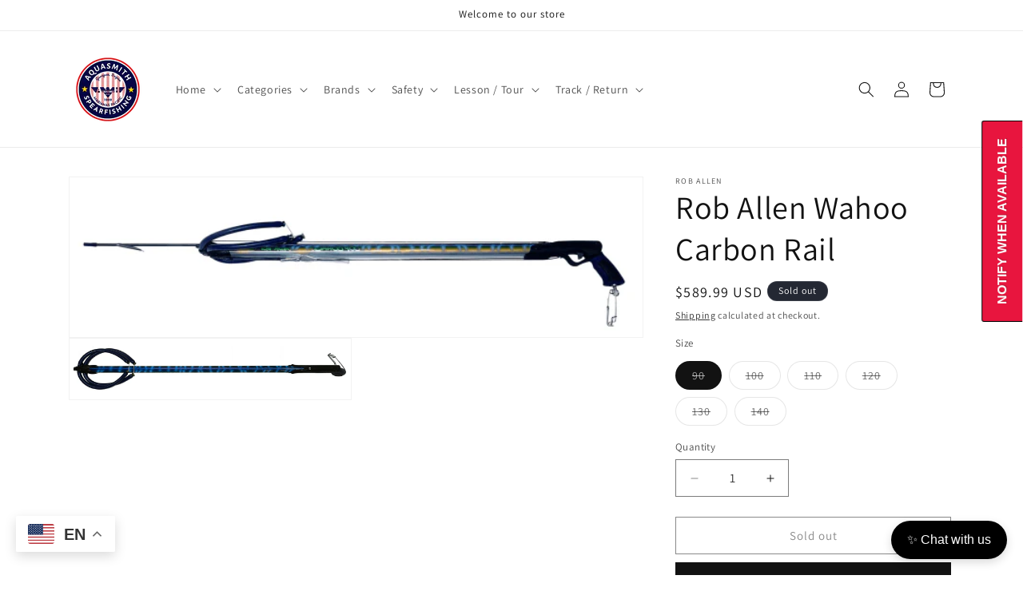

--- FILE ---
content_type: text/javascript; charset=utf-8
request_url: https://aquasmith.com/products/rob-allen-wahoo-carbon-railgun.js
body_size: 828
content:
{"id":4469244559434,"title":"Rob Allen Wahoo Carbon Rail","handle":"rob-allen-wahoo-carbon-railgun","description":"After more than two years of development, the Rob Allen carbon guns are back, with the Rob Allen Wahoo Carbon as it’s premiere model. Each individual Wahoo barrel is hand airbrushed for unparalleled detail, and no two are alike. Only 250 of the RA Wahoo carbon will be imported. Rob Allen premium carbon barrels are manufactured using a revolutionary epoxy bonding process to ensure that every barrel is strong enough to not only withstand, but conquer the harshest conditions possible. A “pultrusion” technology is used creating a much larger ratio of fiber to bonding agent when compared to hand laid carbon. RA gets up to 80% fiber to 20% bonding agent making them over 50% stronger than previous RA barrels. Every barrel is pressure tested twice to ensure every barrel that leaves the factory is to the highest standard. No other barrel on the market is tested to the depth of 40m for 1 hour. The Wahoo Carbon is rigged stock with two 16mm bands, 7mm spear, and open muzzle. Available from 90cm to 150cm. *Customization of rigging and conversion to roller setup is available upon request.","published_at":"2020-01-15T11:33:28+10:00","created_at":"2020-01-15T11:33:28+10:00","vendor":"Rob Allen","type":"Spearguns","tags":["Els PW 7541"],"price":58999,"price_min":58999,"price_max":72999,"available":false,"price_varies":true,"compare_at_price":null,"compare_at_price_min":0,"compare_at_price_max":0,"compare_at_price_varies":false,"variants":[{"id":31656389771338,"title":"90","option1":"90","option2":null,"option3":null,"sku":"6031","requires_shipping":true,"taxable":false,"featured_image":null,"available":false,"name":"Rob Allen Wahoo Carbon Rail - 90","public_title":"90","options":["90"],"price":58999,"weight":3629,"compare_at_price":null,"inventory_management":"shopify","barcode":"","requires_selling_plan":false,"selling_plan_allocations":[]},{"id":31656389804106,"title":"100","option1":"100","option2":null,"option3":null,"sku":"6030","requires_shipping":true,"taxable":false,"featured_image":null,"available":false,"name":"Rob Allen Wahoo Carbon Rail - 100","public_title":"100","options":["100"],"price":60999,"weight":3629,"compare_at_price":null,"inventory_management":"shopify","barcode":"","requires_selling_plan":false,"selling_plan_allocations":[]},{"id":31656389836874,"title":"110","option1":"110","option2":null,"option3":null,"sku":"5445","requires_shipping":true,"taxable":false,"featured_image":null,"available":false,"name":"Rob Allen Wahoo Carbon Rail - 110","public_title":"110","options":["110"],"price":63999,"weight":3629,"compare_at_price":null,"inventory_management":"shopify","barcode":"","requires_selling_plan":false,"selling_plan_allocations":[]},{"id":31656389869642,"title":"120","option1":"120","option2":null,"option3":null,"sku":"5436","requires_shipping":true,"taxable":true,"featured_image":null,"available":false,"name":"Rob Allen Wahoo Carbon Rail - 120","public_title":"120","options":["120"],"price":66999,"weight":3629,"compare_at_price":null,"inventory_management":"shopify","barcode":"","requires_selling_plan":false,"selling_plan_allocations":[]},{"id":31656404746314,"title":"130","option1":"130","option2":null,"option3":null,"sku":"","requires_shipping":true,"taxable":true,"featured_image":null,"available":false,"name":"Rob Allen Wahoo Carbon Rail - 130","public_title":"130","options":["130"],"price":69999,"weight":3629,"compare_at_price":null,"inventory_management":"shopify","barcode":"","requires_selling_plan":false,"selling_plan_allocations":[]},{"id":31656407597130,"title":"140","option1":"140","option2":null,"option3":null,"sku":"","requires_shipping":true,"taxable":true,"featured_image":null,"available":false,"name":"Rob Allen Wahoo Carbon Rail - 140","public_title":"140","options":["140"],"price":72999,"weight":3629,"compare_at_price":null,"inventory_management":"shopify","barcode":"","requires_selling_plan":false,"selling_plan_allocations":[]}],"images":["\/\/cdn.shopify.com\/s\/files\/1\/0081\/9131\/1930\/files\/rob-allen-wahoo-carbon-rail-spearguns-722.png?v=1688816338","\/\/cdn.shopify.com\/s\/files\/1\/0081\/9131\/1930\/files\/rob-allen-wahoo-carbon-rail-spearguns-480.png?v=1688816340"],"featured_image":"\/\/cdn.shopify.com\/s\/files\/1\/0081\/9131\/1930\/files\/rob-allen-wahoo-carbon-rail-spearguns-722.png?v=1688816338","options":[{"name":"Size","position":1,"values":["90","100","110","120","130","140"]}],"url":"\/products\/rob-allen-wahoo-carbon-railgun","media":[{"alt":"Rob Allen Wahoo Carbon Rail Spearguns","id":34302210638146,"position":1,"preview_image":{"aspect_ratio":3.593,"height":167,"width":600,"src":"https:\/\/cdn.shopify.com\/s\/files\/1\/0081\/9131\/1930\/files\/rob-allen-wahoo-carbon-rail-spearguns-722.png?v=1688816338"},"aspect_ratio":3.593,"height":167,"media_type":"image","src":"https:\/\/cdn.shopify.com\/s\/files\/1\/0081\/9131\/1930\/files\/rob-allen-wahoo-carbon-rail-spearguns-722.png?v=1688816338","width":600},{"alt":"Rob Allen Wahoo Carbon Rail Spearguns","id":34302210900290,"position":2,"preview_image":{"aspect_ratio":4.615,"height":130,"width":600,"src":"https:\/\/cdn.shopify.com\/s\/files\/1\/0081\/9131\/1930\/files\/rob-allen-wahoo-carbon-rail-spearguns-480.png?v=1688816340"},"aspect_ratio":4.615,"height":130,"media_type":"image","src":"https:\/\/cdn.shopify.com\/s\/files\/1\/0081\/9131\/1930\/files\/rob-allen-wahoo-carbon-rail-spearguns-480.png?v=1688816340","width":600}],"requires_selling_plan":false,"selling_plan_groups":[]}

--- FILE ---
content_type: application/javascript; charset=utf-8
request_url: https://app.iaorana.ai/api/widget-script?shop=aquasmith1.myshopify.com&v=1769394057984
body_size: 11418
content:

(function() {
  // Prevent multiple instances
  if (window.IaOranaWidgetLoaded) return;
  window.IaOranaWidgetLoaded = true;

  // Enhanced shop detection with multiple fallbacks
  let shop = 'aquasmith1.myshopify.com';
  if (!shop || shop === 'null' || shop === 'undefined') {
    shop = window.Shopify?.shop || window.location.hostname || 'iaorana-ai-assistant.myshopify.com';
  }
  console.log('🏪 AI Chat: Detected shop:', shop);
  
  // Store billing status
  const hasBilling = true;
  console.log('💳 AI Chat: Billing status:', hasBilling);
  
  // Dynamically detect the API URL from the script source
  const scriptTags = document.querySelectorAll('script[src*="widget-script"]');
  let apiUrl = 'http://app.iaorana.ai'; // fallback
  
  if (scriptTags.length > 0) {
    const scriptSrc = scriptTags[0].src;
    const urlMatch = scriptSrc.match(/(https?:\/\/[^\/]+)/);
    if (urlMatch) {
      apiUrl = urlMatch[1];
    }
  }
  
  let isOpen = false;
  let messages = [];
  let conversationId = null;
  let sessionId = null;
  
  // Smart session detection: persist for navigation, clear for fresh visits
  function loadPersistedData() {
    try {
      const stored = localStorage.getItem('iaoranaChat');
      let shouldClearSession = false;
      
      if (stored) {
        const data = JSON.parse(stored);
        const sessionAge = Date.now() - (data.timestamp || 0);
        const maxSessionAge = 30 * 60 * 1000; // 30 minutes
        
        // Detect navigation type
        const navigationType = performance.navigation ? performance.navigation.type : 0;
        const isBackNavigation = navigationType === 2; // Back/forward button
        const isReload = navigationType === 1; // Page reload
        const isNewLoad = navigationType === 0; // New page load
        
        // Check if this is likely a fresh visit vs navigation
        const hasReferrer = document.referrer && document.referrer.includes(window.location.hostname);
        const isRecentSession = sessionAge < maxSessionAge;
        
        console.log('🔍 Session Detection:', {
          navigationType,
          isBackNavigation,
          isReload,
          isNewLoad,
          hasReferrer,
          sessionAge: Math.round(sessionAge / 1000) + 's',
          isRecentSession
        });
        
        // Keep session if:
        // - Back navigation, OR
        // - Page reload, OR  
        // - New load but has referrer from same site AND recent session
        const shouldKeepSession = isBackNavigation || 
                                isReload || 
                                (isNewLoad && hasReferrer && isRecentSession);
        
        if (shouldKeepSession && isRecentSession) {
          messages = data.messages || [];
          conversationId = data.conversationId || null;
          sessionId = data.sessionId || null;
          isOpen = data.isOpen || false; // Restore window state
          
          // Track if this is navigation between product pages (don't auto-scroll in this case)
          window.iaoranaNavigationType = {
            isBackNavigation,
            isReload,
            isProductPageNavigation: isNewLoad && hasReferrer && isRecentSession && messages.length > 0
          };
          
          console.log('✅ Keeping existing session:', messages.length, 'messages', 'Window was:', isOpen ? 'open' : 'closed');
        } else {
          shouldClearSession = true;
          console.log('🆕 Starting fresh session (fresh visit detected)');
        }
      } else {
        console.log('🆕 Starting fresh session (no stored data)');
      }
      
      // Generate new session ID if needed
      if (!sessionId || shouldClearSession) {
        messages = [];
        conversationId = null;
        sessionId = `widget_${Date.now()}_${Math.random().toString(36).substr(2, 9)}`;
        // Clear old data
        localStorage.removeItem('iaoranaChat');
        persistData();
      }
    } catch (error) {
      console.log('Error loading persisted chat data:', error);
      // Fallback: start fresh
      messages = [];
      conversationId = null;
      sessionId = `widget_${Date.now()}_${Math.random().toString(36).substr(2, 9)}`;
    }
  }
  
  // Save data to localStorage
  function persistData() {
    try {
      localStorage.setItem('iaoranaChat', JSON.stringify({
        messages: messages.slice(-20), // Keep last 20 messages
        conversationId,
        sessionId,
        isOpen, // Save window state
        timestamp: Date.now()
      }));
    } catch (error) {
      console.log('Error persisting chat data:', error);
    }
  }
  
  // Auto-detect theme colors from the store
  function getThemeColors() {
    const colors = {
      primary: '#007ace',
      primaryDark: '#005a9b',
      secondary: '#28a745',
      background: '#ffffff',
      text: '#000000',
      border: '#ddd'
    };
    
    try {
      // Try to detect common Shopify theme colors
      const computedStyles = getComputedStyle(document.body);
      const buttons = document.querySelectorAll('button[type="submit"], .btn-primary, .button--primary, .shopify-payment-button');
      
      if (buttons.length > 0) {
        const buttonStyle = getComputedStyle(buttons[0]);
        const buttonBg = buttonStyle.backgroundColor;
        if (buttonBg && buttonBg !== 'rgba(0, 0, 0, 0)') {
          colors.primary = buttonBg;
          // Create darker version for hover
          const rgb = buttonBg.match(/d+/g);
          if (rgb) {
            const r = Math.max(0, parseInt(rgb[0]) - 20);
            const g = Math.max(0, parseInt(rgb[1]) - 20);
            const b = Math.max(0, parseInt(rgb[2]) - 20);
            colors.primaryDark = `rgb(${r}, ${g}, ${b})`;
          }
        }
      }
      
      // Try to detect accent colors
      const links = document.querySelectorAll('a');
      if (links.length > 0) {
        const linkStyle = getComputedStyle(links[0]);
        const linkColor = linkStyle.color;
        if (linkColor && linkColor !== 'rgba(0, 0, 0, 0)') {
          colors.secondary = linkColor;
        }
      }
      
      // Detect body background
      const bodyBg = computedStyles.backgroundColor;
      if (bodyBg && bodyBg !== 'rgba(0, 0, 0, 0)') {
        colors.background = bodyBg;
      }
      
      // Detect text color
      const bodyText = computedStyles.color;
      if (bodyText && bodyText !== 'rgba(0, 0, 0, 0)') {
        colors.text = bodyText;
      }
      
    } catch (error) {
      console.log('Using default theme colors');
    }
    
    return colors;
  }
  
  const themeColors = getThemeColors();
  
  // Wait for DOM if needed
  function waitForElement(selector, timeout = 5000) {
    return new Promise((resolve) => {
      const element = document.querySelector(selector);
      if (element) {
        resolve(element);
        return;
      }
      
      const observer = new MutationObserver((mutations, obs) => {
        const element = document.querySelector(selector);
        if (element) {
          obs.disconnect();
          resolve(element);
        }
      });
      
      observer.observe(document.body, {
        childList: true,
        subtree: true
      });
      
      setTimeout(() => {
        observer.disconnect();
        resolve(null);
      }, timeout);
    });
  }
  
  // Try to find theme extension settings in multiple ways
  function getSettingsFromDOM() {
    // Method 1: Check for our widget root element
    const widgetRoot = document.getElementById('ai-chat-widget-root');
    console.log('🔍 Widget root element:', widgetRoot);
    
    if (widgetRoot) {
      return {
        found: true,
        position: widgetRoot.getAttribute('data-position'),
        buttonColor: widgetRoot.getAttribute('data-button-color'),
        buttonTextColor: widgetRoot.getAttribute('data-button-text-color'),
        headerColor: widgetRoot.getAttribute('data-header-color'),
        headerTextColor: widgetRoot.getAttribute('data-header-text-color'),
        sendButtonColor: widgetRoot.getAttribute('data-send-button-color'),
        sendButtonTextColor: widgetRoot.getAttribute('data-send-button-text-color'),
        buttonText: widgetRoot.getAttribute('data-button-text'),
        headerText: widgetRoot.getAttribute('data-header-text')
      };
    }
    
    // Method 2: Check for Shopify theme editor settings in script tags
    const currentScript = document.currentScript || document.querySelector('script[src*="widget-script"]');
    if (currentScript) {
      // Check if there's a previous sibling that might contain settings
      const prevElement = currentScript.previousElementSibling;
      console.log('🔍 Previous element to script:', prevElement);
      
      if (prevElement && prevElement.id === 'ai-chat-widget-settings') {
        try {
          const settings = JSON.parse(prevElement.textContent || '{}');
          console.log('📋 Found settings in script tag:', settings);
          return {
            found: true,
            ...settings
          };
        } catch (e) {
          console.log('❌ Failed to parse settings:', e);
        }
      }
    }
    
    // Method 3: Check all elements with data attributes
    const allElements = document.querySelectorAll('[data-position], [data-button-color]');
    console.log('🔍 Elements with data attributes:', allElements.length);
    
    return { found: false };
  }
  
  const domSettings = getSettingsFromDOM();
  
  let position = 'bottom-right';
  let buttonColor = themeColors.primary;
  let buttonTextColor = '#ffffff';
  let headerColor = themeColors.primary;
  let headerTextColor = '#ffffff';
  let sendButtonColor = themeColors.primary;
  let sendButtonTextColor = '#ffffff';
  let buttonText = 'Chat with us';
  let headerText = 'Shopping Assistant';
  
  if (domSettings.found) {
    console.log('✅ Found widget settings from DOM:', domSettings);
    position = domSettings.position || position;
    buttonColor = domSettings.buttonColor || buttonColor;
    buttonTextColor = domSettings.buttonTextColor || buttonTextColor;
    headerColor = domSettings.headerColor || headerColor;
    headerTextColor = domSettings.headerTextColor || headerTextColor;
    sendButtonColor = domSettings.sendButtonColor || sendButtonColor;
    sendButtonTextColor = domSettings.sendButtonTextColor || sendButtonTextColor;
    buttonText = domSettings.buttonText || buttonText;
    headerText = domSettings.headerText || headerText;
  } else {
    console.log('❌ No widget settings found in DOM');
  }
  
  // Fallback to URL parameters
  const scripts = document.getElementsByTagName('script');
  let scriptParams = new URLSearchParams();
  
  for (let script of scripts) {
    if (script.src && script.src.includes('widget-script')) {
      const url = new URL(script.src);
      scriptParams = url.searchParams;
      break;
    }
  }
  
  // Override with URL params if they exist
  position = scriptParams.get('position') || position;
  buttonColor = scriptParams.get('buttonColor') || buttonColor;
  buttonTextColor = scriptParams.get('buttonTextColor') || buttonTextColor;
  headerColor = scriptParams.get('headerColor') || headerColor;
  headerTextColor = scriptParams.get('headerTextColor') || headerTextColor;
  sendButtonColor = scriptParams.get('sendButtonColor') || sendButtonColor;
  sendButtonTextColor = scriptParams.get('sendButtonTextColor') || sendButtonTextColor;
  buttonText = decodeURIComponent(scriptParams.get('buttonText') || '') || buttonText;
  headerText = decodeURIComponent(scriptParams.get('headerText') || '') || headerText;
  
  // Finally check window settings
  position = window.aiChatSettings?.position || position;
  buttonColor = window.aiChatSettings?.buttonColor || buttonColor;
  buttonTextColor = window.aiChatSettings?.buttonTextColor || buttonTextColor;
  headerColor = window.aiChatSettings?.headerColor || headerColor;
  headerTextColor = window.aiChatSettings?.headerTextColor || headerTextColor;
  sendButtonColor = window.aiChatSettings?.sendButtonColor || sendButtonColor;
  sendButtonTextColor = window.aiChatSettings?.sendButtonTextColor || sendButtonTextColor;
  buttonText = window.aiChatSettings?.buttonText || buttonText;
  headerText = window.aiChatSettings?.headerText || headerText;
  
  const isBottomLeft = position === 'bottom-left';
  
  // Update window settings if they came from URL
  if (!window.aiChatSettings) {
    window.aiChatSettings = {
      buttonText,
      headerText,
      position,
      buttonColor,
      headerColor
    };
  }
  
  // Debug log settings before normalization
  console.log('🎨 AI Chat Widget Settings (raw):', {
    position,
    buttonColor,
    headerColor,
    buttonText,
    headerText,
    source: domSettings.found ? 'data attributes' : (scriptParams.get('position') ? 'URL params' : 'defaults'),
    dataAttributes: domSettings.found ? domSettings : null,
    scriptParams: Array.from(scriptParams.entries()),
    windowSettings: window.aiChatSettings
  });
  
  // Convert RGB to Hex if needed
  function normalizeColor(color) {
    if (!color) return null;
    
    // If it's already hex, return as is
    if (color.startsWith('#')) return color;
    
    // Handle rgb(r, g, b) format
    const rgbMatch = color.match(/rgbs*(s*(d+)s*,s*(d+)s*,s*(d+)s*)/);
    if (rgbMatch) {
      const r = parseInt(rgbMatch[1]);
      const g = parseInt(rgbMatch[2]);
      const b = parseInt(rgbMatch[3]);
      return '#' + ((r << 16) | (g << 8) | b).toString(16).padStart(6, '0');
    }
    
    return color;
  }
  
  // Normalize colors from RGB to hex
  buttonColor = normalizeColor(buttonColor) || buttonColor;
  headerColor = normalizeColor(headerColor) || headerColor;
  
  console.log('🎨 AI Chat Widget Settings (normalized):', {
    position,
    buttonColor,
    headerColor,
    isBottomLeft: position === 'bottom-left'
  });
  
  // Calculate darker shade for hover effect
  function darkenColor(color, amount = 20) {
    try {
      // Normalize color first
      color = normalizeColor(color) || color;
      const num = parseInt(color.replace('#', ''), 16);
      const r = Math.max(0, ((num >> 16) & 0xFF) - amount);
      const g = Math.max(0, ((num >> 8) & 0xFF) - amount);
      const b = Math.max(0, (num & 0xFF) - amount);
      return '#' + ((r << 16) | (g << 8) | b).toString(16).padStart(6, '0');
    } catch (e) {
      return color;
    }
  }
  
  const buttonHoverColor = darkenColor(buttonColor);
  
  // Create adaptive styles
  const styles = `
    .iaorana-chat-widget {
      position: fixed;
      bottom: 20px;
      ${isBottomLeft ? 'left: 20px;' : 'right: 20px;'}
      z-index: 9999;
      font-family: -apple-system, BlinkMacSystemFont, 'Segoe UI', Roboto, sans-serif;
    }
    
    .iaorana-chat-button {
      background: ${buttonColor};
      color: ${buttonTextColor};
      border: none;
      border-radius: 50px;
      padding: 15px 20px;
      cursor: pointer;
      font-size: 16px;
      box-shadow: 0 4px 12px rgba(0, 0, 0, 0.15);
      transition: all 0.3s ease;
      /* backdrop-filter removed for Edge compatibility */
    }
    
    .iaorana-chat-button:hover {
      background: ${buttonHoverColor};
      transform: translateY(-2px);
      box-shadow: 0 6px 20px rgba(0, 0, 0, 0.2);
    }
    
    .iaorana-chat-container {
      position: fixed;
      bottom: 20px;
      ${isBottomLeft ? 'left: 20px;' : 'right: 20px;'}
      width: 350px;
      height: 500px;
      background: ${themeColors.background};
      border: 1px solid ${themeColors.border};
      border-radius: 12px;
      z-index: 10000;
      display: none;
      flex-direction: column;
      box-shadow: 0 12px 40px rgba(0, 0, 0, 0.15);
      /* backdrop-filter removed for Edge compatibility */
    }
    
    .iaorana-chat-header {
      background: ${headerColor};
      color: ${headerTextColor};
      padding: 15px;
      border-radius: 12px 12px 0 0;
      display: flex;
      justify-content: space-between;
      align-items: center;
      position: relative;
    }
    
    .iaorana-chat-header::before {
      content: '';
      position: absolute;
      bottom: 0;
      left: 0;
      right: 0;
      height: 1px;
      background: linear-gradient(90deg, transparent, rgba(255,255,255,0.2), transparent);
    }
    
    .iaorana-chat-messages {
      flex: 1;
      padding: 15px;
      overflow-y: auto;
      color: ${themeColors.text};
    }
    
    /* Special styling for no-billing state */
    .iaorana-chat-messages.iaorana-no-billing {
      display: flex;
      align-items: center;
      justify-content: center;
      text-align: center;
    }
    
    .iaorana-no-billing-content {
      padding: 20px;
      width: 100%;
      max-width: 280px;
    }
    
    /* Message bubble styles */
    .iaorana-user-message {
      background: ${themeColors.primary};
      color: #ffffff;
      word-wrap: break-word;
    }
    
    .iaorana-ai-message {
      background: #f1f3f5;
      color: ${themeColors.text};
      word-wrap: break-word;
    }
    
    /* Chrome-specific fixes for suggestion buttons */
    .iaorana-suggestion-btn {
      flex: 0 0 auto !important;
      display: inline-block !important;
      white-space: nowrap !important;
    }
    
    .iaorana-chat-input {
      padding: 15px;
      border-top: 1px solid ${themeColors.border};
      display: flex;
      gap: 10px;
      background: ${themeColors.background};
      border-radius: 0 0 12px 12px;
    }
    
    .iaorana-chat-input input {
      flex: 1;
      padding: 10px;
      border: 1px solid ${themeColors.border};
      border-radius: 8px;
      background: ${themeColors.background};
      color: ${themeColors.text};
      font-size: 14px;
    }
    
    .iaorana-chat-input input:focus {
      outline: none;
      border-color: ${themeColors.primary};
      box-shadow: 0 0 0 2px rgba(0, 122, 206, 0.1);
    }
    
    .iaorana-chat-input button {
      background: ${sendButtonColor};
      color: ${sendButtonTextColor};
      border: none;
      border-radius: 8px;
      padding: 10px 16px;
      cursor: pointer;
      font-weight: 500;
      transition: all 0.2s ease;
    }
    
    .iaorana-chat-input button:hover {
      background: ${themeColors.primaryDark};
      transform: translateY(-1px);
    }
    
    .iaorana-user-message {
      background: ${themeColors.primary} !important;
      color: white !important;
    }
    
    .iaorana-ai-message {
      background: rgba(0, 0, 0, 0.05) !important;
      color: ${themeColors.text} !important;
    }
    
    .iaorana-product-title {
      color: ${themeColors.primary} !important;
      cursor: pointer !important;
      text-decoration: underline !important;
    }
    
    .iaorana-product-title:hover {
      opacity: 0.8 !important;
    }
    
    .iaorana-add-to-cart-btn {
      background: #007ace !important;
      color: #ffffff !important;
    }
    
    .iaorana-add-to-cart-btn:hover {
      opacity: 0.9;
      transform: translateY(-1px);
    }
    
    /* Chrome-specific flex fixes */
    .iaorana-suggestion-btn {
      flex-shrink: 0;
      min-width: 0;
    }
    
    /* Ensure product cards take full width in their container */
    .iaorana-ai-message > div[style*="margin-top"] {
      width: 100% !important;
      max-width: 100% !important;
    }
    
    @media (max-width: 480px) {
      .iaorana-chat-container {
        width: calc(100vw - 20px);
        height: calc(100vh - 100px);
        bottom: 10px;
        right: 10px;
      }
      
      .iaorana-chat-button {
        bottom: 10px;
        right: 10px;
      }
    }
  `;
  
  // Add styles to document
  const styleSheet = document.createElement('style');
  styleSheet.textContent = styles;
  document.head.appendChild(styleSheet);
  
  // Create chat widget HTML
  function createChatWidget() {
    const widget = document.createElement('div');
    widget.className = 'iaorana-chat-widget';
    widget.id = 'iaorana-chat-widget';
    
    // Check if billing is active
    if (!hasBilling) {
      // Show billing setup message
      // Settings are already defined above from URL params or window settings
      
      widget.innerHTML = `
        <button class="iaorana-chat-button" onclick="window.IaOranaChat.toggle()">
          ✨ ${buttonText}
        </button>
        <div id="iaorana-chat-container" class="iaorana-chat-container">
          <div class="iaorana-chat-header">
            <span>${headerText}</span>
            <button onclick="window.IaOranaChat.close()" style="background: none; border: none; color: ${headerTextColor}; cursor: pointer;">✕</button>
          </div>
          <div id="iaorana-chat-messages" class="iaorana-chat-messages iaorana-no-billing">
            <div class="iaorana-no-billing-content">
              <div style="font-size: 48px; margin-bottom: 20px;">🔒</div>
              <h3 style="margin: 0 0 10px 0; color: ${themeColors.text};">AI Assistant Not Available</h3>
              <p style="color: #666; margin: 0 0 20px 0; font-size: 14px;">
                The AI shopping assistant is not available on this store yet. Please contact the store owner to enable this feature.
              </p>
              <p style="color: #666; font-size: 12px; margin-top: 10px; font-style: italic;">
                Contact the store directly for assistance
              </p>
            </div>
          </div>
        </div>
      `;
    } else {
      // Show normal chat interface
      // Settings are already defined above from URL params or window settings
      
      widget.innerHTML = `
        <button class="iaorana-chat-button" onclick="window.IaOranaChat.toggle()">
          ✨ ${buttonText}
        </button>
        <div id="iaorana-chat-container" class="iaorana-chat-container">
          <div class="iaorana-chat-header">
            <span>${headerText}</span>
            <button onclick="window.IaOranaChat.close()" style="background: none; border: none; color: ${headerTextColor}; cursor: pointer;">✕</button>
          </div>
          <div id="iaorana-chat-messages" class="iaorana-chat-messages">
            <div style="color: #666;">👋 Hi! I'm your Shopping Assistant. How can I help you today?</div>
          </div>
          <div class="iaorana-chat-input">
            <input type="text" id="iaorana-chat-input" placeholder="Ask me anything..." />
            <button onclick="window.IaOranaChat.sendMessage()">Send</button>
          </div>
        </div>
      `;
    }
    
    return widget;
  }
  
  // Chat functionality
  window.IaOranaChat = {
    toggle: function() {
      const container = document.getElementById('iaorana-chat-container');
      const button = document.querySelector('.iaorana-chat-button');
      
      const isEdge = /Edge/.test(navigator.userAgent) || /Edg/.test(navigator.userAgent);
      
      if (isOpen) {
        container.style.display = 'none';
        button.style.display = 'block';
        if (isEdge) {
          container.style.visibility = 'hidden';
          button.style.visibility = 'visible';
        }
        isOpen = false;
      } else {
        container.style.display = 'flex';
        button.style.display = 'none';
        if (isEdge) {
          container.style.visibility = 'visible';
          button.style.visibility = 'hidden';
        }
        isOpen = true;
      }
      persistData(); // Save window state
    },
    
    close: function() {
      const container = document.getElementById('iaorana-chat-container');
      const button = document.querySelector('.iaorana-chat-button');
      const isEdge = /Edge/.test(navigator.userAgent) || /Edg/.test(navigator.userAgent);
      
      container.style.display = 'none';
      button.style.display = 'block';
      if (isEdge) {
        container.style.visibility = 'hidden';
        button.style.visibility = 'visible';
      }
      isOpen = false;
      persistData(); // Save window state
    },
    
    sendMessage: async function(retryCount = 0) {
      // Block sending messages if billing is not active
      if (!hasBilling) {
        console.log('⚠️ AI Chat: Billing not active, cannot send messages');
        return;
      }
      
      const input = document.getElementById('iaorana-chat-input');
      const sendButton = document.querySelector('.iaorana-chat-input button');
      if (!input || !sendButton) return;
      
      const message = input.value.trim();
      if (!message) return;
      
      // Add user message
      this.addMessage('user', message);
      input.value = '';
      
      // Show loading state
      sendButton.disabled = true;
      sendButton.textContent = '💭 Thinking...';
      sendButton.style.opacity = '0.7';
      this.addMessage('ai', '💭 Thinking...', [], { isLoading: true });
      
      try {
        const controller = new AbortController();
        const timeoutId = setTimeout(() => controller.abort(), 15000); // 15 second timeout
        
        const response = await fetch(`${apiUrl}/api/chat`, {
          method: 'POST',
          headers: { 
            'Content-Type': 'application/json',
            'Accept': 'application/json'
          },
          mode: 'cors',
          signal: controller.signal,
          body: JSON.stringify({
            message: message,
            shop: shop,
            session_id: sessionId,
            conversation_history: messages.slice(-10)
          })
        });
        
        clearTimeout(timeoutId);
        
        if (!response.ok) {
          throw new Error(`HTTP ${response.status}: ${response.statusText}`);
        }
        
        const data = await response.json();
        
        // Remove loading message
        this.removeLoadingMessage();
        
        if (data.error) {
          // Handle API-level errors with retry logic
          this.handleError(data, message, retryCount);
          return;
        }
        
        // Track conversation ID
        if (data.conversationId && !conversationId) {
          conversationId = data.conversationId;
        }
        
        // Add AI response
        this.addMessage('ai', data.message, data.products, data);
        
      } catch (error) {
        this.removeLoadingMessage();
        this.handleError({
          error: error.name === 'AbortError' ? 'Request timeout' : 'Network error',
          canRetry: true,
          retryIn: 3000
        }, message, retryCount);
      } finally {
        // Reset send button
        sendButton.disabled = false;
        sendButton.textContent = 'Send';
        sendButton.style.opacity = '1';
      }
    },
    
    addMessage: function(type, content, products, data) {
      // Don't add messages if billing is not active
      if (!hasBilling) {
        console.log('📌 Cannot add message - billing not active');
        return;
      }
      
      const messagesContainer = document.getElementById('iaorana-chat-messages');
      const messageDiv = document.createElement('div');
      messageDiv.style.marginBottom = '15px';
      messageDiv.style.textAlign = type === 'user' ? 'right' : 'left';
      
      let messageHTML = `
        <div class="${type === 'user' ? 'iaorana-user-message' : 'iaorana-ai-message'}" style="
          display: inline-block;
          padding: 8px 12px;
          border-radius: 10px;
          max-width: ${type === 'user' ? '85%' : '92%'};
        ">
          ${content}
        </div>
      `;
      
      // Add products if available
      if (products && products.length > 0) {
        messageHTML += '<div style="margin-top: 8px; text-align: left; width: 100%; display: block;">';
        products.slice(0, 3).forEach(product => {
          messageHTML += `
            <div style="
              background: white;
              border: 1px solid #e0e0e0;
              border-radius: 8px;
              padding: 8px;
              margin-bottom: 6px;
              font-size: 12px;
              display: flex;
              gap: 8px;
              cursor: pointer;
              transition: all 0.2s ease;
              width: 100%;
              box-sizing: border-box;
            " onmouseover="this.style.borderColor='${themeColors.primary}'; this.style.boxShadow='0 2px 8px rgba(0,0,0,0.1)'" onmouseout="this.style.borderColor='#e0e0e0'; this.style.boxShadow='none'">
              ${product.images?.edges?.[0]?.node?.url ? 
                `<img src="${product.images.edges[0].node.url}" 
                     alt="${product.title}" 
                     style="width: 60px; height: 60px; border-radius: 6px; object-fit: cover; background-color: #f5f5f5;" 
                     onerror="this.style.backgroundColor='#f0f0f0'; this.innerHTML='📦'; this.style.display='flex'; this.style.alignItems='center'; this.style.justifyContent='center';"
                     onload="console.log('Image loaded:', '${product.title}')" />` : ''
              }
              <div style="flex: 1;">
                <div class="iaorana-product-title" 
                     data-product-handle="${product.handle || ''}"
                     data-product-title="${product.title}"
                     data-shop-domain="aquasmith1.myshopify.com"
                     style="font-weight: bold;">${product.title}</div>
                <div style="color: #666; font-size: 11px;">$${product.price} ${product.currency || 'USD'}</div>
                <div style="color: #888; font-size: 10px; margin-top: 2px;">
                  ${product.description ? product.description.substring(0, 50) + '...' : ''}
                </div>
                ${product.checkoutData?.canAddToCart ? 
                  `<button class="iaorana-add-to-cart-btn" 
                           data-product-id="${product.id}" 
                           data-variant-id="${product.checkoutData.variantId}"
                           data-product-price="${product.price}"
                           style="
                             background: #007ace !important;
                             color: #ffffff !important;
                             border: none;
                             border-radius: 4px;
                             padding: 6px 12px;
                             font-size: 11px;
                             cursor: pointer;
                             margin-top: 6px;
                             width: 100%;
                             font-weight: 500;
                             box-shadow: 0 2px 4px rgba(0,0,0,0.1);
                           ">
                    🛒 Add to Cart
                  </button>` : ''
                }
              </div>
            </div>
          `;
        });
        messageHTML += '</div>';
      }
      
      // Add follow-up suggestions for AI messages
      if (type === 'ai' && data?.followUp && data.followUp.length > 0) {
        messageHTML += '<div style="margin-top: 8px; text-align: left; display: flex; flex-wrap: wrap; gap: 4px; width: 100%; max-width: 100%; box-sizing: border-box;">';
        data.followUp.slice(0, 3).forEach(suggestion => {
          // Filter out add to cart suggestions since we have visible buttons
          if (suggestion.toLowerCase().includes('add to cart') || 
              suggestion.toLowerCase().includes('add it to cart') ||
              suggestion.toLowerCase().includes('add to your cart')) {
            return; // Skip this suggestion
          }
          
          messageHTML += `
            <button class="iaorana-suggestion-btn" data-suggestion="${suggestion}" style="
              background: rgba(0, 122, 206, 0.1);
              border: 1px solid ${themeColors.primary};
              border-radius: 15px;
              padding: 4px 8px;
              margin: 2px;
              font-size: 10px;
              color: ${themeColors.primary};
              cursor: pointer;
              flex: 0 0 auto;
              white-space: nowrap;
              display: inline-block;
            ">
              ${suggestion}
            </button>
          `;
        });
        messageHTML += '</div>';
      }
      
      messageDiv.innerHTML = messageHTML;
      
      // Chrome fix: Ensure message div properly contains its children
      if (type === 'ai' && (products?.length > 0 || data?.followUp?.length > 0)) {
        messageDiv.style.width = '100%';
        messageDiv.style.maxWidth = '92%';
        messageDiv.style.display = 'inline-block';
      }
      
      // Ensure proper width for product cards and suggestions
      const productContainers = messageDiv.querySelectorAll('div[style*="margin-top: 8px"]');
      productContainers.forEach(container => {
        if (container.innerHTML.includes('iaorana-suggestion-btn') || container.innerHTML.includes('Add to Cart')) {
          container.style.width = '100%';
          container.style.maxWidth = '100%';
        }
      });
      
      messagesContainer.appendChild(messageDiv);
      messagesContainer.scrollTop = messagesContainer.scrollHeight;
      
      // Note: Both suggestion buttons and Add to Cart buttons now use global event delegation
      // No need to attach individual click handlers
      
      // Track message and persist (but don't persist loading messages)
      if (!data?.isLoading) {
        messages.push({ 
          type: type, 
          content: content, 
          products: products || [], 
          followUp: data?.followUp || [] 
        });
      }
      persistData();
    },
    
    // Display message without saving (for restoration)
    displayMessage: function(type, content, products, data) {
      // Don't display messages if billing is not active
      if (!hasBilling) {
        console.log('📌 Cannot display message - billing not active');
        return;
      }
      
      const messagesContainer = document.getElementById('iaorana-chat-messages');
      if (!messagesContainer) return;
      
      const messageDiv = document.createElement('div');
      messageDiv.style.marginBottom = '15px';
      messageDiv.style.textAlign = type === 'user' ? 'right' : 'left';
      
      let messageHTML = `
        <div class="${type === 'user' ? 'iaorana-user-message' : 'iaorana-ai-message'}" style="
          display: inline-block;
          padding: 8px 12px;
          border-radius: 10px;
          max-width: ${type === 'user' ? '85%' : '92%'};
        ">
          ${content}
        </div>
      `;
      
      // Add products if available
      if (products && products.length > 0) {
        messageHTML += '<div style="margin-top: 8px; text-align: left; width: 100%; display: block;">';
        products.slice(0, 3).forEach(product => {
          messageHTML += `
            <div style="
              background: white;
              border: 1px solid #e0e0e0;
              border-radius: 8px;
              padding: 8px;
              margin-bottom: 6px;
              font-size: 12px;
              display: flex;
              gap: 8px;
              cursor: pointer;
              transition: all 0.2s ease;
              width: 100%;
              box-sizing: border-box;
            " onmouseover="this.style.borderColor='${themeColors.primary}'; this.style.boxShadow='0 2px 8px rgba(0,0,0,0.1)'" onmouseout="this.style.borderColor='#e0e0e0'; this.style.boxShadow='none'">
              ${product.images?.edges?.[0]?.node?.url ? 
                `<img src="${product.images.edges[0].node.url}" 
                     alt="${product.title}" 
                     style="width: 60px; height: 60px; border-radius: 6px; object-fit: cover; background-color: #f5f5f5;" 
                     onerror="this.style.backgroundColor='#f0f0f0'; this.innerHTML='📦'; this.style.display='flex'; this.style.alignItems='center'; this.style.justifyContent='center';"
                     onload="console.log('Image loaded:', '${product.title}')" />` : ''
              }
              <div style="flex: 1;">
                <div class="iaorana-product-title" 
                     data-product-handle="${product.handle || ''}"
                     data-product-title="${product.title}"
                     data-shop-domain="aquasmith1.myshopify.com"
                     style="font-weight: bold; cursor: pointer; color: ${themeColors.primary}; text-decoration: underline;">${product.title}</div>
                <div style="color: #666; font-size: 11px;">$${product.price} ${product.currency || 'USD'}</div>
                <div style="color: #888; font-size: 10px; margin-top: 2px;">
                  ${product.description ? product.description.substring(0, 50) + '...' : ''}
                </div>
                ${product.inventoryInfo ? 
                  `<div style="color: #ff6b35; font-size: 10px; margin-top: 2px;">${product.inventoryInfo}</div>` : ''
                }
                ${product.checkoutData?.canAddToCart ? 
                  `<button class="iaorana-add-to-cart-btn" 
                           data-product-id="${product.id}" 
                           data-variant-id="${product.checkoutData.variantId}"
                           data-product-price="${product.price}"
                           style="
                             background: #007ace !important;
                             color: #ffffff !important;
                             border: none;
                             border-radius: 4px;
                             padding: 6px 12px;
                             font-size: 11px;
                             cursor: pointer;
                             margin-top: 6px;
                             width: 100%;
                             font-weight: 500;
                             box-shadow: 0 2px 4px rgba(0,0,0,0.1);
                           ">
                    🛒 Add to Cart
                  </button>` : ''
                }
              </div>
            </div>
          `;
        });
        messageHTML += '</div>';
      }
      
      // Add follow-up suggestions for AI messages
      if (type === 'ai' && data?.followUp && data.followUp.length > 0) {
        messageHTML += '<div style="margin-top: 8px; text-align: left; display: flex; flex-wrap: wrap; gap: 4px; width: 100%; max-width: 100%; box-sizing: border-box;">';
        data.followUp.slice(0, 3).forEach(suggestion => {
          // Filter out add to cart suggestions since we have visible buttons
          if (suggestion.toLowerCase().includes('add to cart') || 
              suggestion.toLowerCase().includes('add it to cart') ||
              suggestion.toLowerCase().includes('add to your cart')) {
            return; // Skip this suggestion
          }
          
          messageHTML += `
            <button class="iaorana-suggestion-btn" data-suggestion="${suggestion}" style="
              background: rgba(0, 122, 206, 0.1);
              border: 1px solid ${themeColors.primary};
              border-radius: 15px;
              padding: 4px 8px;
              margin: 2px;
              font-size: 10px;
              color: ${themeColors.primary};
              cursor: pointer;
              flex: 0 0 auto;
              white-space: nowrap;
              display: inline-block;
            ">
              ${suggestion}
            </button>
          `;
        });
        messageHTML += '</div>';
      }
      
      messageDiv.innerHTML = messageHTML;
      
      // Chrome fix: Ensure message div properly contains its children
      if (type === 'ai' && (products?.length > 0 || data?.followUp?.length > 0)) {
        messageDiv.style.width = '100%';
        messageDiv.style.maxWidth = '92%';
        messageDiv.style.display = 'inline-block';
      }
      
      // Ensure proper width for product cards and suggestions
      const productContainers = messageDiv.querySelectorAll('div[style*="margin-top: 8px"]');
      productContainers.forEach(container => {
        if (container.innerHTML.includes('iaorana-suggestion-btn') || container.innerHTML.includes('Add to Cart')) {
          container.style.width = '100%';
          container.style.maxWidth = '100%';
        }
      });
      
      messagesContainer.appendChild(messageDiv);
      
      // Ensure scroll to bottom with a slight delay for rendering
      setTimeout(() => {
        messagesContainer.scrollTop = messagesContainer.scrollHeight;
      }, 50);
      
      // Attach click handlers to Add to Cart buttons
      messageDiv.querySelectorAll('.iaorana-add-to-cart-btn').forEach(btn => {
        btn.addEventListener('click', function(e) {
          e.stopPropagation();
          e.preventDefault();
          const productId = this.getAttribute('data-product-id');
          const variantId = this.getAttribute('data-variant-id');
          const productPrice = this.getAttribute('data-product-price');
          console.log('🛒 Add to Cart button clicked!', { productId, variantId, productPrice });
          window.IaOranaChat.addToCart(productId, variantId, productPrice);
        });
      });
      
      // Don't save to localStorage - this is just for display
    },
    
    addToCart: async function(productId, variantId, productPrice) {
      console.log('🛒 Add to Cart clicked!', { productId, variantId, conversationId, shop });
      try {
        console.log('📍 API URL:', `${apiUrl}/api/add-to-cart`);
        const response = await fetch(`${apiUrl}/api/add-to-cart`, {
          method: 'POST',
          headers: { 'Content-Type': 'application/json' },
          body: JSON.stringify({
            variantId: variantId,
            quantity: 1,
            shop: shop,
            sessionId: `widget_${Date.now()}`,
            conversationId: conversationId,
            productId: productId,
            productPrice: productPrice
          })
        });
        
        console.log('📦 Response status:', response.status);
        const result = await response.json();
        console.log('📦 Result:', result);
        if (result.success) {
          window.open(result.checkout.checkoutUrl, '_self');
          this.addMessage('ai', `✅ Added to cart! Total: $${result.checkout.totalPrice}. Opening checkout...`);
        } else {
          this.addMessage('ai', '❌ Failed to add to cart. Please try again.');
        }
      } catch (error) {
        console.error('❌ Add to cart error:', error);
        this.addMessage('ai', `❌ Error adding to cart: ${error.message}`);
      }
    },
    
    // Enhanced error handling with retry logic
    handleError: function(errorData, originalMessage, retryCount) {
      const maxRetries = 2;
      
      if (errorData.canRetry && retryCount < maxRetries) {
        const retryDelay = errorData.retryIn || 3000;
        const retryButton = `<button onclick="window.IaOranaChat.retryMessage('${originalMessage}', ${retryCount + 1})" 
          style="background: ${themeColors.primary}; color: white; border: none; padding: 4px 8px; 
          border-radius: 4px; margin-left: 8px; cursor: pointer;">Try Again</button>`;
        
        this.addMessage('ai', `${errorData.error} ${retryButton}`);
      } else {
        // Final error - no more retries
        let finalMessage = errorData.error;
        if (errorData.fallbackMessage) {
          finalMessage += ` ${errorData.fallbackMessage}`;
        }
        this.addMessage('ai', finalMessage);
      }
    },
    
    retryMessage: function(message, retryCount) {
      // Remove the last error message
      const messagesContainer = document.getElementById('iaorana-chat-messages');
      const lastMessage = messagesContainer.lastElementChild;
      if (lastMessage) {
        messagesContainer.removeChild(lastMessage);
      }
      
      // Re-add the user message and retry
      this.addMessage('user', message);
      this.sendMessage(retryCount);
    },
    
    removeLoadingMessage: function() {
      const messagesContainer = document.getElementById('iaorana-chat-messages');
      const messages = messagesContainer.children;
      
      // Remove ALL loading messages, not just the last one
      for (let i = messages.length - 1; i >= 0; i--) {
        const message = messages[i];
        if (message.textContent && (message.textContent.includes('💭 Thinking') || message.textContent.includes('thinking...'))) {
          messagesContainer.removeChild(message);
          console.log('🗑️ Removed loading message');
        }
      }
    }
  };
  
  // Initialize chat widget
  function initWidget() {
    // Load persisted data first
    loadPersistedData();
    
    const widget = createChatWidget();
    document.body.appendChild(widget);
    
    // Edge-specific visibility fix
    const isEdge = /Edge/.test(navigator.userAgent) || /Edg/.test(navigator.userAgent);
    if (isEdge) {
      console.log('🔧 Applying Edge-specific visibility fixes');
      // Force repaint and visibility
      const chatButton = widget.querySelector('.iaorana-chat-button');
      const chatContainer = widget.querySelector('.iaorana-chat-container');
      
      if (chatButton) {
        chatButton.style.visibility = 'visible';
        chatButton.style.opacity = '1';
        // Force layout recalculation
        chatButton.offsetHeight;
      }
      
      if (chatContainer) {
        // Ensure container is properly hidden initially
        chatContainer.style.visibility = 'hidden';
        chatContainer.style.display = 'none';
      }
      
      // Force widget to be visible
      widget.style.visibility = 'visible';
      widget.style.opacity = '1';
    }
    
    // Restore conversation history
    restoreMessages();
    
    // Restore window state
    restoreWindowState();
    
    // Add enter key listener (only if chat input exists)
    const chatInput = document.getElementById('iaorana-chat-input');
    if (chatInput) {
      chatInput.addEventListener('keypress', function(e) {
        if (e.key === 'Enter') {
          window.IaOranaChat.sendMessage();
        }
      });
    }
  }
  
  // Restore messages from localStorage
  function restoreMessages() {
    const messagesContainer = document.getElementById('iaorana-chat-messages');
    // Only restore messages if container exists (billing is active)
    if (!messagesContainer) {
      return;
    }
    
    // Don't restore messages if billing is not active
    if (!hasBilling) {
      console.log('📌 Skipping message restoration - billing not active');
      return;
    }
    
    // Clear the default greeting if we have stored messages
    if (messages.length > 0) {
      messagesContainer.innerHTML = '';
      
      messages.forEach(msg => {
        window.IaOranaChat.displayMessage(msg.type, msg.content, msg.products, { followUp: msg.followUp });
      });
      
      // Only auto-scroll on fresh visits or reloads, not when navigating between product pages
      const navType = window.iaoranaNavigationType;
      const shouldAutoScroll = !navType || !navType.isProductPageNavigation;
      
      if (shouldAutoScroll) {
        setTimeout(() => {
          messagesContainer.scrollTop = messagesContainer.scrollHeight;
          console.log('📜 Scrolled to bottom after restoring messages');
        }, 100); // Small delay to ensure all messages are rendered
      } else {
        console.log('📜 Skipped auto-scroll (product page navigation)');
      }
      
    }
  }
  
  // Restore window state from localStorage
  function restoreWindowState() {
    if (isOpen) {
      const container = document.getElementById('iaorana-chat-container');
      const button = document.querySelector('.iaorana-chat-button');
      const isEdge = /Edge/.test(navigator.userAgent) || /Edg/.test(navigator.userAgent);
      
      if (container && button) {
        container.style.display = 'flex';
        button.style.display = 'none';
        
        // Edge-specific visibility for open state
        if (isEdge) {
          container.style.visibility = 'visible';
          button.style.visibility = 'hidden';
        }
        
        console.log('🔄 Restored chat window to open state');
      }
    }
  }
  
  // Initialize when DOM is ready
  if (document.readyState === 'loading') {
    document.addEventListener('DOMContentLoaded', initWidget);
  } else {
    initWidget();
  }
  
  // Global event delegation for Add to Cart buttons
  document.addEventListener('click', function(e) {
    // Check if clicked element is an Add to Cart button or its child
    let target = e.target;
    while (target && target !== document.body) {
      if (target.classList && target.classList.contains('iaorana-add-to-cart-btn')) {
        e.preventDefault();
        e.stopPropagation();
        const productId = target.getAttribute('data-product-id');
        const variantId = target.getAttribute('data-variant-id');
        const productPrice = target.getAttribute('data-product-price');
        console.log('🛒 [Global] Add to Cart clicked!', { productId, variantId, productPrice });
        window.IaOranaChat.addToCart(productId, variantId, productPrice);
        return;
      }
      target = target.parentElement;
    }
  }, true); // Use capture phase
  
  // Global event delegation for Suggestion buttons
  document.addEventListener('click', function(e) {
    // Check if clicked element is a suggestion button or its child
    let target = e.target;
    while (target && target !== document.body) {
      if (target.classList && target.classList.contains('iaorana-suggestion-btn')) {
        e.preventDefault();
        e.stopPropagation();
        const suggestion = target.getAttribute('data-suggestion');
        console.log('💬 [Global] Suggestion clicked:', suggestion);
        
        if (suggestion.toLowerCase().includes('add to cart')) {
          // Ignore - user should use the visible Add to Cart button instead
          return;
        }
        
        if (suggestion.toLowerCase().includes('proceed to checkout') || suggestion.toLowerCase().includes('checkout')) {
          // This would need more complex logic to find the right product
          console.log('🛒 Checkout suggestion clicked');
          return;
        }
        
        // Default: send as message for other suggestions
        const chatInput = document.getElementById('iaorana-chat-input');
        if (chatInput) {
          chatInput.value = suggestion;
          window.IaOranaChat.sendMessage();
        }
        return;
      }
      target = target.parentElement;
    }
  }, true); // Use capture phase
  
  // Global event delegation for Product cards
  document.addEventListener('click', function(e) {
    console.log('🔍 Click detected on:', e.target.className, e.target.tagName);
    
    // Check if clicked element is a product title or its child
    let target = e.target;
    while (target && target !== document.body) {
      if (target.classList && target.classList.contains('iaorana-product-title')) {
        const productHandle = target.getAttribute('data-product-handle');
        const productTitle = target.getAttribute('data-product-title');
        const shopDomain = target.getAttribute('data-shop-domain');
        
        console.log('🔗 [Global] Product clicked:', productTitle);
        console.log('🔗 Product data:', { productHandle, productTitle, shopDomain });
        
        // Generate handle from title if no handle provided
        const originalHandle = productHandle || '';
        const generatedHandle = productTitle.toLowerCase().replace(/[^a-z0-9]+/g, '-').replace(/^-+|-+$/g, '');
        const handle = originalHandle || generatedHandle;
        
        // Build product URL
        const domain = shopDomain || window.location.hostname || 'iaorana-ai-assistant.myshopify.com';
        const productUrl = 'https://' + domain + '/products/' + handle;
        
        console.log('🔗 Navigating to:', productUrl);
        window.location.href = productUrl; // Try direct navigation instead of window.open
        return;
      }
      target = target.parentElement;
    }
  }, true); // Use capture phase
})();


--- FILE ---
content_type: text/javascript; charset=utf-8
request_url: https://aquasmith.com/products/rob-allen-wahoo-carbon-railgun.js
body_size: 568
content:
{"id":4469244559434,"title":"Rob Allen Wahoo Carbon Rail","handle":"rob-allen-wahoo-carbon-railgun","description":"After more than two years of development, the Rob Allen carbon guns are back, with the Rob Allen Wahoo Carbon as it’s premiere model. Each individual Wahoo barrel is hand airbrushed for unparalleled detail, and no two are alike. Only 250 of the RA Wahoo carbon will be imported. Rob Allen premium carbon barrels are manufactured using a revolutionary epoxy bonding process to ensure that every barrel is strong enough to not only withstand, but conquer the harshest conditions possible. A “pultrusion” technology is used creating a much larger ratio of fiber to bonding agent when compared to hand laid carbon. RA gets up to 80% fiber to 20% bonding agent making them over 50% stronger than previous RA barrels. Every barrel is pressure tested twice to ensure every barrel that leaves the factory is to the highest standard. No other barrel on the market is tested to the depth of 40m for 1 hour. The Wahoo Carbon is rigged stock with two 16mm bands, 7mm spear, and open muzzle. Available from 90cm to 150cm. *Customization of rigging and conversion to roller setup is available upon request.","published_at":"2020-01-15T11:33:28+10:00","created_at":"2020-01-15T11:33:28+10:00","vendor":"Rob Allen","type":"Spearguns","tags":["Els PW 7541"],"price":58999,"price_min":58999,"price_max":72999,"available":false,"price_varies":true,"compare_at_price":null,"compare_at_price_min":0,"compare_at_price_max":0,"compare_at_price_varies":false,"variants":[{"id":31656389771338,"title":"90","option1":"90","option2":null,"option3":null,"sku":"6031","requires_shipping":true,"taxable":false,"featured_image":null,"available":false,"name":"Rob Allen Wahoo Carbon Rail - 90","public_title":"90","options":["90"],"price":58999,"weight":3629,"compare_at_price":null,"inventory_management":"shopify","barcode":"","requires_selling_plan":false,"selling_plan_allocations":[]},{"id":31656389804106,"title":"100","option1":"100","option2":null,"option3":null,"sku":"6030","requires_shipping":true,"taxable":false,"featured_image":null,"available":false,"name":"Rob Allen Wahoo Carbon Rail - 100","public_title":"100","options":["100"],"price":60999,"weight":3629,"compare_at_price":null,"inventory_management":"shopify","barcode":"","requires_selling_plan":false,"selling_plan_allocations":[]},{"id":31656389836874,"title":"110","option1":"110","option2":null,"option3":null,"sku":"5445","requires_shipping":true,"taxable":false,"featured_image":null,"available":false,"name":"Rob Allen Wahoo Carbon Rail - 110","public_title":"110","options":["110"],"price":63999,"weight":3629,"compare_at_price":null,"inventory_management":"shopify","barcode":"","requires_selling_plan":false,"selling_plan_allocations":[]},{"id":31656389869642,"title":"120","option1":"120","option2":null,"option3":null,"sku":"5436","requires_shipping":true,"taxable":true,"featured_image":null,"available":false,"name":"Rob Allen Wahoo Carbon Rail - 120","public_title":"120","options":["120"],"price":66999,"weight":3629,"compare_at_price":null,"inventory_management":"shopify","barcode":"","requires_selling_plan":false,"selling_plan_allocations":[]},{"id":31656404746314,"title":"130","option1":"130","option2":null,"option3":null,"sku":"","requires_shipping":true,"taxable":true,"featured_image":null,"available":false,"name":"Rob Allen Wahoo Carbon Rail - 130","public_title":"130","options":["130"],"price":69999,"weight":3629,"compare_at_price":null,"inventory_management":"shopify","barcode":"","requires_selling_plan":false,"selling_plan_allocations":[]},{"id":31656407597130,"title":"140","option1":"140","option2":null,"option3":null,"sku":"","requires_shipping":true,"taxable":true,"featured_image":null,"available":false,"name":"Rob Allen Wahoo Carbon Rail - 140","public_title":"140","options":["140"],"price":72999,"weight":3629,"compare_at_price":null,"inventory_management":"shopify","barcode":"","requires_selling_plan":false,"selling_plan_allocations":[]}],"images":["\/\/cdn.shopify.com\/s\/files\/1\/0081\/9131\/1930\/files\/rob-allen-wahoo-carbon-rail-spearguns-722.png?v=1688816338","\/\/cdn.shopify.com\/s\/files\/1\/0081\/9131\/1930\/files\/rob-allen-wahoo-carbon-rail-spearguns-480.png?v=1688816340"],"featured_image":"\/\/cdn.shopify.com\/s\/files\/1\/0081\/9131\/1930\/files\/rob-allen-wahoo-carbon-rail-spearguns-722.png?v=1688816338","options":[{"name":"Size","position":1,"values":["90","100","110","120","130","140"]}],"url":"\/products\/rob-allen-wahoo-carbon-railgun","media":[{"alt":"Rob Allen Wahoo Carbon Rail Spearguns","id":34302210638146,"position":1,"preview_image":{"aspect_ratio":3.593,"height":167,"width":600,"src":"https:\/\/cdn.shopify.com\/s\/files\/1\/0081\/9131\/1930\/files\/rob-allen-wahoo-carbon-rail-spearguns-722.png?v=1688816338"},"aspect_ratio":3.593,"height":167,"media_type":"image","src":"https:\/\/cdn.shopify.com\/s\/files\/1\/0081\/9131\/1930\/files\/rob-allen-wahoo-carbon-rail-spearguns-722.png?v=1688816338","width":600},{"alt":"Rob Allen Wahoo Carbon Rail Spearguns","id":34302210900290,"position":2,"preview_image":{"aspect_ratio":4.615,"height":130,"width":600,"src":"https:\/\/cdn.shopify.com\/s\/files\/1\/0081\/9131\/1930\/files\/rob-allen-wahoo-carbon-rail-spearguns-480.png?v=1688816340"},"aspect_ratio":4.615,"height":130,"media_type":"image","src":"https:\/\/cdn.shopify.com\/s\/files\/1\/0081\/9131\/1930\/files\/rob-allen-wahoo-carbon-rail-spearguns-480.png?v=1688816340","width":600}],"requires_selling_plan":false,"selling_plan_groups":[]}